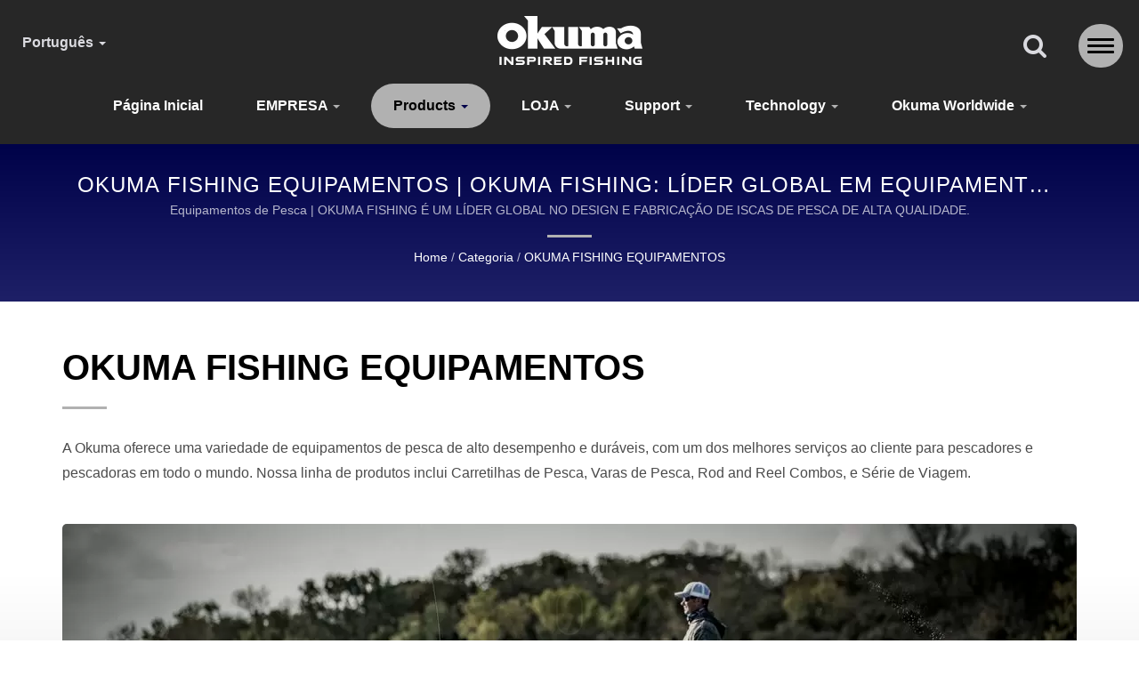

--- FILE ---
content_type: text/html; charset=UTF-8
request_url: https://www.okumafishing.com/pt/category/Main-Products.html
body_size: 9998
content:
<!DOCTYPE html><html prefix="og: http://ogp.me/ns#" lang="pt" dir="ltr"><head><meta http-equiv="Content-Type" content="text/html; charset=utf-8" /><meta name="viewport" content="width=device-width, initial-scale=1.0"><meta http-equiv="X-UA-Compatible" content="IE=edge"><title>OKUMA FISHING EQUIPAMENTOS | OKUMA FISHING: Carretilhas e Varas Premium para Pescadores de freshwater e saltwater</title><meta
name="description" content="A Okuma oferece uma variedade de equipamentos de pesca de alto desempenho e duráveis, com um dos melhores serviços ao cliente para pescadores e pescadoras em todo o mundo. Nossa linha de produtos inclui Carretilhas de Pesca, Varas de Pesca, Rod and Reel Combos, e Série de Viagem.NA OKUMA FISHING TACKLE, NÓS OFERECEMOS MAIS DO QUE APENAS EQUIPAMENTOS DE PESCA. NÓS OFERECEMOS A MOTIVAÇÃO PARA ENTRAR NA ÁGUA, A ENERGIA PARA MANTER O FOCO E A EMOÇÃO QUE INJETAM CADA LANÇAMENTO COM ALTAS EXPECTATIVAS." /><meta name="keywords" content="OKUMA FISHING EQUIPAMENTOS, Carretilha de Spinning, Carretilha de Baitcasting, Carretilha de Trolling, Carretilha de Fly, Fishing Rod, Pesca em freshwater, Pesca em saltwater, Surfar, Jigging, Pesca com Fly, Estourando, Baixo" /><meta name="copyright" content="OKUMA FISHING TACKLE CO., LTD." /><meta name="author" content="Ready-Market Online Corporation" /><meta name="rating" content="general" /><meta name="robots" content="index, follow" /><link
rel="dns-prefetch" href="https://cdn.ready-market.com.tw"><link rel="canonical" href="https://www.okumafishing.com/pt/category/Main-Products.html" /><link rel="alternate" hreflang="en" href="https://www.okumafishing.com/en/category/Main-Products.html" /><link rel="alternate" hreflang="es" href="https://www.okumafishing.com/es/category/Main-Products.html" /><link rel="alternate" hreflang="pt" href="https://www.okumafishing.com/pt/category/Main-Products.html" /><link
rel="alternate" hreflang="fr" href="https://www.okumafishing.com/fr/category/Main-Products.html" /><link rel="alternate" hreflang="it" href="https://www.okumafishing.com/it/category/Main-Products.html" /><link rel="alternate" hreflang="de" href="https://www.okumafishing.com/de/category/Main-Products.html" /><link rel="alternate" hreflang="hu" href="https://www.okumafishing.com/hu/category/Main-Products.html" /><link rel="alternate" hreflang="ru" href="https://www.okumafishing.com/ru/category/Main-Products.html" /><link
rel="alternate" hreflang="cs" href="https://www.okumafishing.com/cs/category/Main-Products.html" /><link rel="alternate" hreflang="pl" href="https://www.okumafishing.com/pl/category/Main-Products.html" /><link rel="alternate" hreflang="ar" href="https://www.okumafishing.com/ar/category/Main-Products.html" /><link rel="alternate" hreflang="tr" href="https://www.okumafishing.com/tr/category/Main-Products.html" /><link rel="alternate" hreflang="id" href="https://www.okumafishing.com/id/category/Main-Products.html" /><link
rel="alternate" hreflang="th" href="https://www.okumafishing.com/th/category/Main-Products.html" /><link rel="alternate" hreflang="ja" href="https://www.okumafishing.com/ja/category/Main-Products.html" /><link rel="alternate" hreflang="ro" href="https://www.okumafishing.com/ro/category/Main-Products.html" /><style>.fa-twitter:before {
            content: "𝕏" !important;
            font-size: 1.1em !important;
        }
        @media (max-width: 991px) {
            .single-product-details .elevateZoom-image { min-height: 450px; }
            .About-us-section .About-us-img-section .About-us-img { min-height: 450px; }
        }</style><link rel="preload" href="https://cdn.ready-market.com.tw/6870faaa/Templates/pic/1Category-Products.jpg?v=de3b09f5" as="image" /><link rel="preload" href="https://cdn.ready-market.com.tw/6870faaa/Templates/pic/logo.png?v=137796bc" as="image" /><link
rel="icon" href="/favicon.ico" type="image/x-icon" /><link rel="shortcut icon" href="/favicon.ico" type="image/x-icon" /><!---[if lt IE 8]><div style='text-align:center'><a href="//www.microsoft.com/windows/internet-explorer/default.aspx?ocid=ie6_countdown_bannercode"><img src="//www.theie6countdown.com/img/upgrade.jpg"border="0"alt=""/></a></div>
<![endif]-->
<!---[if lt IE 9]><link href='//cdn.ready-market.com.tw/fonts/css?family=Open+Sans:400' rel='stylesheet' type='text/css' /><link
href='//cdn.ready-market.com.tw/fonts/css?family=Open+Sans:300' rel='stylesheet' type='text/css' /><link href='//cdn.ready-market.com.tw/fonts/css?family=Open+Sans:600' rel='stylesheet' type='text/css' /><link href='//cdn.ready-market.com.tw/fonts/css?family=Open+Sans:700' rel='stylesheet' type='text/css' /><link href='//cdn.ready-market.com.tw/fonts/css?family=Open+Sans:800' rel='stylesheet' type='text/css' /><link rel="stylesheet" href="css/ie.css" /> <script src="js/html5shiv.js"></script> <![endif]-->
<!---[if gte IE 9]><link rel="stylesheet" href="css/ie.css" />
<![endif]--><LINK
REL="stylesheet" TYPE="text/css" href="/readyscript/capps/pc2-p/min/?f=%2Freadyscript%2Fpc2-template%2FLITE-200-Light-TW-OkumaFishing%2Ffont%2Ffont-lato%2Ffont-lato.rmmin.css%2C%2Freadyscript%2Fpc2-template%2FLITE-200-Light-TW-OkumaFishing%2Fcss%2Ffont-awesome%2Fcss%2Ffont-awesome.rmmin.css%2C%2Freadyscript%2Fpc2-template%2FLITE-200-Light-TW-OkumaFishing%2Fcss%2Fbootstrap.min.css%2C%2Freadyscript%2Fpc2-template%2FLITE-200-Light-TW-OkumaFishing%2Fcss%2Fbootstrap-select.min.css%2C%2Freadyscript%2Fpc2-template%2FLITE-200-Light-TW-OkumaFishing%2Fcss%2Fanimate.rmmin.css%2C%2Freadyscript%2Fpc2-template%2FLITE-200-Light-TW-OkumaFishing%2Fcss%2Flight%2Fhover.rmmin.css%2C%2Freadyscript%2Fpc2-template%2FLITE-200-Light-TW-OkumaFishing%2Fcss%2Fjquery-ui.min.css%2C%2Freadyscript%2Fpc2-template%2FLITE-200-Light-TW-OkumaFishing%2Fcss%2Flight%2Fstyle.rmmin.css%2C%2Freadyscript%2Fpc2-template%2FLITE-200-Light-TW-OkumaFishing%2Fcss%2Flight%2Fresponsive.rmmin.css%2C%2Freadyscript%2Fpc2-template%2FLITE-200-Light-TW-OkumaFishing%2Fcss%2Frm-editor.rmmin.css%2C%2Freadyscript%2Fpc2-template%2FLITE-200-Light-TW-OkumaFishing%2Fcss%2Fbootstrap-tabs.rmmin.css%2C%2Freadyscript%2Fpc2-template%2FLITE-200-Light-TW-OkumaFishing%2Fcss%2Flight%2Flite-menu-2.rmmin.css%2C%2Freadyscript%2Fpc2-template%2FLITE-200-Light-TW-OkumaFishing%2Fcss%2Flight%2Ftab.main-area.rmmin.css%2C%2Freadyscript%2Fpc2-template%2FLITE-200-Light-TW-OkumaFishing%2Fcss%2Fowl.carousel.min.css%2C%2Freadyscript%2Fpc2-template%2FLITE-200-Light-TW-OkumaFishing%2Filightbox%2Fsrc%2Fcss%2Filightbox.rmmin.css%2C%2Freadyscript%2Fpc2-template%2FLITE-200-Light-TW-OkumaFishing%2Fcss%2Flight%2Ffooter-2.rmmin.css&v=e458d10e" /><style type="text/css">.About-us-section .About-us-img-section .pull-left{min-width:50%;min-height:200px}@media(max-width:991px){.About-us-section .About-us-img-section .pull-left{min-width:unset;min-height:unset}}.About-us-section .About-us-img-section.About-us-center .pull-center{min-height:450px}.About-us-section .About-us-img-section.About-us-center .pull-center>img{max-width:1140px;max-height:450px}@media(max-width:991px){.About-us-section .About-us-img-section.About-us-center .pull-center{min-height:unset}}.About-us-section .About-us-img-section.About-us-center{display:flex;flex-wrap:wrap}.About-us-section .About-us-img-section.About-us-center .pull-center{order:2;width:100%;height:auto}.About-us-section .About-us-img-section.About-us-center .About-us-img-text{order:1}@media(max-width:991px){.About-us-section .About-us-img-section:not(.About-us-center){display:flex;flex-wrap:wrap}.About-us-section .About-us-img-section .pull-right,.About-us-section .About-us-img-section .pull-left{order:2}.About-us-section .About-us-img-section .About-us-img-text{order:1}}</style><style>@media (max-width: 991px) {
          .single-product-details .elevateZoom-image { min-height: unset; }
          .About-us-section .About-us-img-section .About-us-img { min-height: unset; }
        }</style> <script type="application/ld+json">{"@context":"http://schema.org","@type":"BreadcrumbList","itemListElement":[{"@type":"ListItem","position":1,"item":{"@type":"WebPage","@id":"/pt/index/index.html","name":"Home"}},{"@type":"ListItem","position":2,"item":{"@type":"WebPage","@id":"/pt/category/index.html","name":"Categoria"}},[],{"@type":"ListItem","position":3,"item":{"@type":"WebPage","@id":"/pt/category/Main-Products.html","name":"OKUMA FISHING EQUIPAMENTOS"}}]}</script> <meta property="og:site_name" content="OKUMA FISHING TACKLE CO., LTD." /><meta property="og:title" content="OKUMA FISHING EQUIPAMENTOS | OKUMA FISHING: Carretilhas e Varas Premium para Pescadores de freshwater e saltwater" /><meta
property="og:description" content="A Okuma oferece uma variedade de equipamentos de pesca de alto desempenho e duráveis, com um dos melhores serviços ao cliente para pescadores e pescadoras em todo o mundo. Nossa linha de produtos inclui Carretilhas de Pesca, Varas de Pesca, Rod and Reel Combos, e Série de Viagem.NA OKUMA FISHING TACKLE, NÓS OFERECEMOS MAIS DO QUE APENAS EQUIPAMENTOS DE PESCA. NÓS OFERECEMOS A MOTIVAÇÃO PARA ENTRAR NA ÁGUA, A ENERGIA PARA MANTER O FOCO E A EMOÇÃO QUE INJETAM CADA LANÇAMENTO COM ALTAS EXPECTATIVAS." /><meta property="og:url" content="https://www.okumafishing.com/pt/category/Main-Products.html" /><meta property="og:image" content="https://cdn.ready-market.com.tw/6870faaa/Templates/pic/1Category-Products.jpg?v=de3b09f5" /><meta property="og:type" content="website" /><meta property="og:image:width" content="1140" /><meta
property="og:image:height" content="450" /> <script>(function(i,s,o,g,r,a,m){i['GoogleAnalyticsObject']=r;i[r]=i[r]||function(){
  (i[r].q=i[r].q||[]).push(arguments)},i[r].l=1*new Date();a=s.createElement(o),
  m=s.getElementsByTagName(o)[0];a.async=1;a.src=g;m.parentNode.insertBefore(a,m)
  })(window,document,'script','https://www.google-analytics.com/analytics.js','ga');
 
  ga('create', 'UA-90341629-1', 'auto');
  ga('require', 'displayfeatures');
  ga('send', 'pageview');</script>  <script async src="https://www.googletagmanager.com/gtag/js?id=AW-715388240"></script> <script>window.dataLayer = window.dataLayer || [];
  function gtag(){dataLayer.push(arguments);}
  gtag('js', new Date());

  gtag('config', 'AW-715388240');</script> <script async src="https://www.googletagmanager.com/gtag/js?id=G-JXDTRGQPFW"></script> <script>window.dataLayer = window.dataLayer || [];
    function gtag(){dataLayer.push(arguments);}
    gtag('js', new Date());

    gtag('config', 'G-JXDTRGQPFW');</script> </head><body><div class="main-page-wrapper layout" sid="main-area"><header dir="ltr" class="lite-menu-2">
<button type="button" class="navbar-toggle menu-zoomOut" aria-label="Navbar Toggle" aria-expanded="false">
<span class="sr-only"></span>
<span class="icon-bar"></span>
<span
class="icon-bar"></span>
<span class="icon-bar"></span>
</button><div class="navbar navbar-inverse"><div class="container"><div class="navbar-header">
<button type="button" class="navbar-toggle" data-toggle="collapse" data-target="#example-navbar-collapse" aria-label="Navbar Toggle">
<span class="sr-only"></span>
<span class="icon-bar"></span>
<span class="icon-bar"></span>
<span class="icon-bar"></span>
</button>
<a href="/pt/index.html" class="navbar-brand"><img
src="https://cdn.ready-market.com.tw/6870faaa/Templates/pic/logo.png?v=137796bc"  alt="OKUMA FISHING TACKLE CO., LTD. - A TACKLE DA OKUMA FISHING inspired fishing"  width="235"  height="60"  />
</a><div
class="rmLogoDesc" id="rmPageDesc"><h1>
OKUMA FISHING EQUIPAMENTOS | OKUMA FISHING: Carretilhas e Varas Premium para Pescadores de freshwater e saltwater</h1><p>
A Okuma oferece uma variedade de equipamentos de pesca de alto desempenho e duráveis, com um dos melhores serviços ao cliente para pescadores e pescadoras em todo o mundo. Nossa linha de produtos inclui Carretilhas de Pesca, Varas de Pesca, Rod and Reel Combos, e Série de Viagem.NA OKUMA FISHING TACKLE, NÓS OFERECEMOS MAIS DO QUE APENAS EQUIPAMENTOS DE PESCA. NÓS OFERECEMOS A MOTIVAÇÃO PARA ENTRAR NA ÁGUA, A ENERGIA PARA MANTER O FOCO E A EMOÇÃO QUE INJETAM CADA LANÇAMENTO COM ALTAS EXPECTATIVAS.</p></div></div><div
class="navbar-collapse collapse" id="example-navbar-collapse">
<button type="button" class="navbar-toggle" data-toggle="collapse" data-target="#example-navbar-collapse" aria-label="Navbar Toggle">
<span class="sr-only"></span>
<span class="icon-bar"></span>
<span class="icon-bar"></span>
<span class="icon-bar"></span>
</button><div class="side-language"></div><div class="clear-fix"></div><div class="side-logo"></div><div class="clear-fix"></div><form id="form-search" method="get" action="/pt/search/index.html" class="search-here navbar-search">
<input
name="q" type="text" onFocus="if(this.value =='Procure aqui...' ) this.value=''" onBlur="if(this.value=='') this.value='Procure aqui...'" value="Procure aqui..." aria-label="Search">
<button aria-label="procurar"><i class="fa fa-search" aria-hidden="true"></i></button>
<input type="hidden" name="type" value="all" /></form><ul class="nav navbar-nav"><li class="">
<a href="/pt/page/home.html"   data-title="Página inicial">Página inicial
</a></li><li class="dropdown">
<a href="/pt/page/about-us.html"   data-title="EMPRESA">EMPRESA <b class="caret"></b>
</a><ul class="dropdown-menu"><li><a
href="/pt/page/brand-story.html" data-title="HISTÓRIA DA MARCA"  data-title="HISTÓRIA DA MARCA">HISTÓRIA DA MARCA</a></li><li><a href="/pt/page/contact-info.html" data-title="Contact us"  data-title="Contact us">Contact us</a></li></ul>
<i class="fa fa-caret-down" aria-hidden="true" hidden></i></li><li class="dropdown active">
<a href="/pt/category/Main-Products.html" data-title="products">products <b class="caret"></b>
</a><ul class="dropdown-menu dropdown-menu-custom"><li class="dropdown"><a href="/pt/category/A01.html"  data-title="CARRETILHAS DE PESCA">CARRETILHAS DE PESCA</a><ul
class="dropdown-menu dropdown-menu-custom-sub"><li><a href="/pt/category/A0111.html"  data-title="MOLINETES EDIÇÃO LIMITADA">MOLINETES EDIÇÃO LIMITADA</a></li><li><a href="/pt/category/A0101.html"  data-title="Spinning reels">Spinning reels</a></li><li><a href="/pt/category/A0107.html"  data-title="saltwater Spinning reels">saltwater Spinning reels</a></li><li><a href="/pt/category/A0108.html"  data-title="SURF Spinning reels">SURF Spinning reels</a></li><li><a
href="/pt/category/A0110.html"  data-title="MOLINETE DE CARPA">MOLINETE DE CARPA</a></li><li><a href="/pt/category/A0102.html"  data-title="Baitcast Reels">Baitcast Reels</a></li><li><a href="/pt/category/A0104.html"  data-title="Linecounters">Linecounters</a></li><li><a href="/pt/category/A0103.html"  data-title="Star Drag Reels">Star Drag Reels</a></li><li><a href="/pt/category/A0105.html"  data-title="Lever Drag Reels">Lever Drag Reels</a></li><li><a
href="/pt/category/A0106.html"  data-title="Fly, Float and Mooching">Fly, Float and Mooching</a></li></ul>
<i class="fa fa-caret-down" aria-hidden="true" hidden></i></li><li class=""><a href="/pt/category/A02.html"  data-title="VARAS DE PESCA">VARAS DE PESCA</a></li><li class="dropdown"><a href="/pt/category/A03.html"  data-title="combos">combos</a><ul class="dropdown-menu dropdown-menu-custom-sub"><li><a href="/pt/category/A0302.html"  data-title="combos">combos</a></li></ul>
<i class="fa fa-caret-down" aria-hidden="true" hidden></i></li><li class="dropdown"><a
href="/pt/category/A05.html"  data-title="ACESSÓRIOS">ACESSÓRIOS</a><ul class="dropdown-menu dropdown-menu-custom-sub"><li><a href="/pt/category/A0501.html"  data-title="ACESSÓRIOS">ACESSÓRIOS</a></li></ul>
<i class="fa fa-caret-down" aria-hidden="true" hidden></i></li></ul>
<i class="fa fa-caret-down" aria-hidden="true" hidden></i></li><li class="">
<a href="/pt/category/Inspired-Fashion.html" data-title="LOJA">LOJA <b class="caret"></b>
</a></li><li class="dropdown">
<a href="/pt/page/support.html"   data-title="Support">Support <b
class="caret"></b>
</a><ul class="dropdown-menu"><li><a href="/pt/page/e-catalog.html" data-title="E-catalog"  data-title="E-catalog">E-catalog</a></li><li><a href="/pt/faq/index.html" data-title="FAQ"  data-title="FAQ">FAQ</a></li><li><a href="/pt/page/Customer-care.html" data-title="ATENDIMENTO AO CLIENTE"  data-title="ATENDIMENTO AO CLIENTE">ATENDIMENTO AO CLIENTE</a></li></ul>
<i class="fa fa-caret-down" aria-hidden="true" hidden></i></li><li class="dropdown">
<a
href="/pt/tech/index.html" data-title="Technology">Technology <b class="caret"></b>
</a><ul class="dropdown-menu dropdown-menu-custom"><li class=""><a href="/pt/tech/MAXGEAR.html"  data-title="MAXGEAR®">MAXGEAR®</a></li><li class=""><a href="/pt/tech/TCA.html"  data-title="TCA™">TCA™</a></li><li class=""><a href="/pt/tech/TCA-AL.html"  data-title="TCA AL">TCA AL</a></li><li class=""><a href="/pt/tech/UFR.html"  data-title="UFR®">UFR®</a></li><li class=""><a href="/pt/tech/UMR.html"  data-title="UMR™">UMR™</a></li><li class=""><a
href="/pt/tech/Litecast.html"  data-title="LITECAST®">LITECAST®</a></li><li class=""><a href="/pt/tech/Flite-Drive.html"  data-title="FLITE DRIVE™">FLITE DRIVE™</a></li></ul>
<i class="fa fa-caret-down" aria-hidden="true" hidden></i></li><li class="dropdown">
<a href="/pt/page/okuma-Team.html"   data-title="Okuma worldwide">Okuma worldwide <b class="caret"></b>
</a><ul class="dropdown-menu"><li><a href="/pt/page/okuma-north-america.html" data-title="OKUMA EUA" target="_blank" data-title="OKUMA EUA">OKUMA EUA</a></li><li><a
href="/pt/page/okuma-europe.html" data-title="OKUMA EUROPA" target="_blank" data-title="OKUMA EUROPA">OKUMA EUROPA</a></li><li><a href="/pt/page/okuma-japan.html" data-title="OKUMA JAPÃO" target="_blank" data-title="OKUMA JAPÃO">OKUMA JAPÃO</a></li><li><a href="/pt/page/branch.html" data-title="OUTROS PAÍSES"  data-title="OUTROS PAÍSES">OUTROS PAÍSES</a></li></ul>
<i class="fa fa-caret-down" aria-hidden="true" hidden></i></li></ul></div><div class="backdrop"></div></div><ul class="language_box"><li class="language">
<a href="/pt/category/Main-Products.html" class="slct">Português  <b
class="caret"></b></a><ul class="drop"><li><a href="/en/category/Main-Products.html" hreflang="en">English</a></li><li><a href="/es/category/Main-Products.html" hreflang="es">Español</a></li><li><a href="/pt/category/Main-Products.html" hreflang="pt">Português</a></li><li><a href="/fr/category/Main-Products.html" hreflang="fr">Français</a></li><li><a href="/it/category/Main-Products.html" hreflang="it">Italiano</a></li><li><a href="/de/category/Main-Products.html" hreflang="de">Deutsch</a></li><li><a
href="/hu/category/Main-Products.html" hreflang="hu">Magyar</a></li><li><a href="/ru/category/Main-Products.html" hreflang="ru">Русский</a></li><li><a href="/cs/category/Main-Products.html" hreflang="cs">česky</a></li><li><a href="/pl/category/Main-Products.html" hreflang="pl">Polska</a></li><li><a href="/ar/category/Main-Products.html" hreflang="ar">العربية</a></li><li><a href="/tr/category/Main-Products.html" hreflang="tr">Türkçe</a></li><li><a href="/id/category/Main-Products.html" hreflang="id">Indonesia</a></li><li><a
href="/th/category/Main-Products.html" hreflang="th">ไทย</a></li><li><a href="/ja/category/Main-Products.html" hreflang="ja">日本語</a></li><li><a href="/ro/category/Main-Products.html" hreflang="ro">Română</a></li></ul></li></ul><div class="icon"><div class="search_option">
<button class="search tran3s dropdown-toggle" id="searchDropdown" data-toggle="dropdown" aria-label="procurar" aria-haspopup="true" aria-expanded="false"><i class="fa fa-search" aria-hidden="true"></i></button><form
id="form-search" method="get" action="/pt/search/index.html" class="p_color_bg dropdown-menu" aria-labelledby="searchDropdown">
<input name="q" type="text" onFocus="if(this.value =='Procure aqui...' ) this.value=''" onBlur="if(this.value=='') this.value='Procure aqui...'" value="Procure aqui..." aria-label="Search">
<button aria-label="procurar"><i class="fa fa-search" aria-hidden="true"></i></button>
<input type="hidden" name="type" value="all" /></form></div><div class="menuModel"></div></div></div></header><div class="clearfix"></div><div class="Enar-page-banner" sid="breadcrumb"><div class="Enar-page-banner-opact"><div
class="container"><div><div class="rmBCDesc rmsb-hp" id="rmcategoryDesc"><h1>
OKUMA FISHING EQUIPAMENTOS | OKUMA FISHING: Líder Global em Equipamentos e Acessórios de Pesca Avançados</h1><h2>
Equipamentos de Pesca | OKUMA FISHING É UM LÍDER GLOBAL NO DESIGN E FABRICAÇÃO DE ISCAS DE PESCA DE ALTA QUALIDADE.</h2></div><ul><li><span class="decoration"></span></li><li><a href="/pt/index.html">Home</a></li><li>/</li><li><a href="/pt/category/index.html" title="Categoria">Categoria</a></li><li>/</li><li><a
href="/pt/category/Main-Products.html" title="OKUMA FISHING EQUIPAMENTOS">OKUMA FISHING EQUIPAMENTOS</a></li></ul></div></div></div></div>
<section class="section-container"><div class="container"><div class="col-xs-12 content">
<section class="About-us-section"><div class="row About-us-img-section About-us-center"><div class="col-md-12 pull-center"><div id="normalSlider" class="owl-carousel owl-theme" dir="ltr"><div class="single-popular-product clearfix">
<img
src="https://cdn.ready-market.com.tw/6870faaa/Templates/pic/1Category-Products.jpg?v=de3b09f5" alt="OKUMA FISHING EQUIPAMENTOS - Equipamentos de Pesca" title="OKUMA FISHING EQUIPAMENTOS - Equipamentos de Pesca">
<button class="gallery_cycle"><p>OKUMA FISHING EQUIPAMENTOS - Equipamentos de Pesca</p>
</button></div></div></div><div class="About-us-img-text"><h2 >OKUMA FISHING EQUIPAMENTOS</h2>
<span
class="decoration"></span><h3 class="dis_con"></h3><p>A Okuma oferece uma variedade de equipamentos de pesca de alto desempenho e duráveis, com um dos melhores serviços ao cliente para pescadores e pescadoras em todo o mundo. Nossa linha de produtos inclui Carretilhas de Pesca, Varas de Pesca, Rod and Reel Combos, e Série de Viagem.</p></div><hr></div><div class="row About-us-text-section"><div class="col-xs-12"><div class="About-us-text"></div></div></div>
</section><div
class="display-icon-wrapper clear-fix"><h4 >OKUMA FISHING EQUIPAMENTOS</h4><ul><li><span >Tela:</span></li><li><a href="#" class="showgrid active" aria-label="Show Grid"><i class="fa fa-th" aria-hidden="true"></i></a></li><li><a href="#" class="showlist" aria-label="Show List"><i class="fa fa-th-list" aria-hidden="true"></i></a></li></ul></div><div class="clearfix sort_shop txt-1"><div class="pages-button clear-fix">
<span class="fleft"> Resultado 1 - 4 de 4</span></div></div><div id="item-show" class="display-in-grid"><div
class="item-width col-md-4 col-sm-6 col-xs-12"><div class="item-Wrapper single-item-Wrapper"><div class="item-img shop-img-item">
<a href="/pt/category/A01.html" ><img src="https://cdn.ready-market.com.tw/6870faaa/Templates/pic/m/2Category-Fishing Reels.jpg?v=0ccd2cc6" alt="CARRETILHAS DE PESCA - Carretilhas de Pesca"></a></div><div class="item-text single-Text-item">
<a
href="/pt/category/A01.html" ><h5>CARRETILHAS DE PESCA</h5><p>A Okuma oferece uma variedade de molinetes para uso em saltwater e freshwater: Spinning reels, saltwater Spinning reels, Surf Spinning reels, Baitfeeder Reels, Baitcast Reels, Star Drag Reels, Linecounters,...</p>
<span class="bottonBorder"><i class="fa fa-arrow-circle-right" aria-hidden="true"></i>Consulte Mais informação</span>
</a></div></div></div><div class="item-width col-md-4 col-sm-6 col-xs-12"><div class="item-Wrapper single-item-Wrapper"><div
class="item-img shop-img-item">
<a href="/pt/category/A02.html" ><img src="https://cdn.ready-market.com.tw/6870faaa/Templates/pic/m/14Category-Fishing Rods.jpg?v=e7ce4745" alt="VARAS DE PESCA - Varas de Pesca"></a></div><div class="item-text single-Text-item">
<a href="/pt/category/A02.html" ><h5>VARAS DE PESCA</h5><p>A Okuma oferece uma variedade de varas de pescar para uso em saltwater e freshwater: Bass Rods, Freshwater Rods, Saltwater Rods, Surf Rods, Jigging Rods, Big Game Rods, Fly Rods, varas Telepole, varas...</p>
<span
class="bottonBorder"><i class="fa fa-arrow-circle-right" aria-hidden="true"></i>Consulte Mais informação</span>
</a></div></div></div><div class="item-width col-md-4 col-sm-6 col-xs-12"><div class="item-Wrapper single-item-Wrapper"><div class="item-img shop-img-item">
<a href="/pt/category/A03.html" ><img src="https://cdn.ready-market.com.tw/6870faaa/Templates/pic/m/13Category-Combos.jpg?v=2fbaad94" alt="combos - Vara e Combos"></a></div><div class="item-text single-Text-item">
<a
href="/pt/category/A03.html" ><h5>combos</h5><p>Os combos Okuma são a configuração perfeita para pescadores de todos os níveis; desde iniciantes até intermediários e até usuários avançados. Nossos Spinning Combos são perfeitos para todos.</p>
<span class="bottonBorder"><i class="fa fa-arrow-circle-right" aria-hidden="true"></i>Consulte Mais informação</span>
</a></div></div></div><div class="item-width col-md-4 col-sm-6 col-xs-12"><div class="item-Wrapper single-item-Wrapper"><div class="item-img shop-img-item">
<a
href="/pt/category/A05.html" ><img src="https://cdn.ready-market.com.tw/6870faaa/Templates/pic/m/Accessories-II.jpg?v=0d857bbf" alt="ACESSÓRIOS"></a></div><div class="item-text single-Text-item">
<a href="/pt/category/A05.html" ><h5>ACESSÓRIOS</h5><p></p>
<span class="bottonBorder"><i class="fa fa-arrow-circle-right" aria-hidden="true"></i>Consulte Mais informação</span>
</a></div></div></div></div><div class="clearfix sort_shop txt-1"><div class="pages-button clear-fix">
<span
class="fleft"> Resultado 1 - 4 de 4</span></div></div></div></div>
</section>
<section id="box-18" sid="box-18" class="Recent-work-section" dir="ltr"><div class="container"><div class="row"><div class="col-md-3 col-xs-12"><div class="Recent-work-taitle"><div class="them-main-title"><h2><a href="/pt/category/index.html">PRODUTO QUENTE</a></h2>
<span
class="decoration"></span></div><p>A OKUMA OFERECE UMA VARIEDADE DE EQUIPAMENTOS DE PESCA DE ALTA PERFORMANCE E DURÁVEIS, COM UM DOS MELHORES SERVIÇOS AO CLIENTE PARA PESCADORES E PESCADORES EM TODO O MUNDO.</p></div></div><div class="col-md-9 col-xs-12"><div class="Recent-work-claider-wrapper"><div id="Recent-work-claider-carousel" class="owl-carousel owl-theme"><div class="item"><div><a  href="/pt/product/Tesoro-LDJ-Jigging-Reel.html" title="CARRETILHA TESORO LDJ PARA JIGGING"><img
src="https://cdn.ready-market.com.tw/6870faaa/Templates/pic/m/Tesoro-LDJ-01-IF.jpg?v=527e56e3" alt="CARRETILHA TESORO LDJ PARA JIGGING"></a></div><h3><a  href="/pt/product/Tesoro-LDJ-Jigging-Reel.html" title="CARRETILHA TESORO LDJ PARA JIGGING">CARRETILHA TESORO LDJ PARA JIGGING</a></h3></div><div class="item"><div><a  href="/pt/product/Zyros-Spinning-Reel.html" title="CARRETILHA ZYROS"><img src="https://cdn.ready-market.com.tw/6870faaa/Templates/pic/m/ZYROS-01.png?v=e3016e28" alt="CARRETILHA ZYROS"></a></div><h3><a  href="/pt/product/Zyros-Spinning-Reel.html" title="CARRETILHA ZYROS">CARRETILHA ZYROS</a></h3></div><div
class="item"><div><a  href="/pt/product/Avenger-B-Spinning-Reel.html" title="CARRETILHA AVENGER B"><img src="https://cdn.ready-market.com.tw/6870faaa/Templates/pic/m/avenger-01.png?v=fdba9ec5" alt="CARRETILHA AVENGER B"></a></div><h3><a  href="/pt/product/Avenger-B-Spinning-Reel.html" title="CARRETILHA AVENGER B">CARRETILHA AVENGER B</a></h3></div><div class="item"><div><a  href="/pt/product/Safyre-Spinning-Reel.html" title="CARRETILHA SAFYRE"><img
src="https://cdn.ready-market.com.tw/6870faaa/Templates/pic/m/Safyre-01.JPG?v=587c555d" alt="CARRETILHA SAFYRE"></a></div><h3><a  href="/pt/product/Safyre-Spinning-Reel.html" title="CARRETILHA SAFYRE">CARRETILHA SAFYRE</a></h3></div></div></div></div></div></div>
</section><div id="box-22" sid="box-22"></div><div id="box-6" sid="box-6"><div class="container"><div style="clear: both;display:block;_height:1%;"></div><div
class="rm-oesu"><h2>OKUMA FISHING EQUIPAMENTOS | OKUMA FISHING: Equipamento Durável e Confiável para Pescadores em Todo o Mundo</h2><p>Com sede em Taiwan, na OKUMA FISHING, nos especializamos em criar OKUMA FISHING EQUIPAMENTOS de alta qualidade, molinetes, varas de pescar e acessórios de pesca para pescadores de todos os níveis.Com mais de três décadas de experiência, nossa equipe desenvolve equipamentos de pesca projetados para precisão e desempenho em ambientes tanto de freshwater quanto de saltwater.Nossos products combinam materiais avançados e design de ponta para atender às demandas dos mercados globais de equipamentos de pesca.</p><p>NA OKUMA FISHING ISCA, NÓS OFERECEMOS MAIS DO QUE APENAS EQUIPAMENTOS DE PESCA. NÓS OFERECEMOS A MOTIVAÇÃO PARA ENTRAR NA ÁGUA, A ENERGIA PARA MANTER O FOCO E A EMPOLGAÇÃO QUE INJETAM CADA LANÇAMENTO COM ALTAS EXPECTATIVAS. COM 30 ANOS DE EXPERIÊNCIA EM DESENVOLVIMENTO DE Fishing Reel / VARA E FORNECENDO UM SERVIÇO COMPLETO ATRAVÉS DE P&amp;D, PRODUÇÃO E MARKETING.</p><p>OKUMA FISHING tem sido um líder global na fabricação de molinetes, varas e equipamentos de pesca de alta qualidade por mais de 31 anos. Combinando tecnologia de fabricação avançada Technology com décadas de experiência, OKUMA FISHING oferece soluções duráveis e inovadoras projetadas para atender às necessidades únicas dos pescadores em todo o mundo.</p><div
id="rm-oesulink">Veja nosso equipamento de pesca de alta qualidade <a href="/pt/search/index.html?q=carretilha%20de%20pesca%20girat%C3%B3ria&type=all">carretilha de pesca giratória</a>, <a href="/pt/search/index.html?q=carretilha%20girat%C3%B3ria&type=all">carretilha giratória</a>, <a href="/pt/search/index.html?q=carretilha%20de%20perfil%20baixo&type=all">carretilha de perfil baixo</a>, <a
href="/pt/search/index.html?q=carretilha%20com%20arrasto%20estrela&type=all">carretilha com arrasto estrela</a> e sinta-se à vontade para <a href="/pt/page/contact-info.html" onclick="javascript: pageTracker._trackPageview('/track_oesu_click/contactus');"> Contact us </a>.</div><div style="clear: both;display:block;_height:1%;"></div></div></div></div><footer id="foot" sid="foot" class="them-footer-section footer-2"><div class="footer-section"><div class="container"><div class="row"><div class="col-lg-9 col-md-8 col-xs-12 footer-item"><div class="footer-item-one">
<a
href="/pt/index.html" class="footre-logo"><img src="https://cdn.ready-market.com.tw/6870faaa/Templates/pic/logo_footer.png?v=74189d9b" alt="logo_footer"></a><p >NA OKUMA, NÓS FORNECEMOS MAIS DO QUE EQUIPAMENTO—NÓS ACENDEMOS A PAIXÃO PELA ÁGUA, FOCO E A EMOÇÃO DE CADA LANÇAMENTO.</p><ul><li class="footer_address"><i class="fa fa-map-marker" aria-hidden="true"></i>No. 11, Sec 3, Chungshan Rd., Tanzi, Taichung 42756, Taiwan</li></ul><ul><li><a
href="https://www.instagram.com/okuma_fishing/" target="_blank" aria-label="Instagram" rel="noopener"><i class="fa fa-instagram" aria-hidden="true"></i></a></li><li><a href="https://www.youtube.com/user/okumafishingteam" target="_blank" aria-label="Youtube" rel="noopener"><i class="fa fa-youtube-play" aria-hidden="true"></i></a></li></ul><div class="privacy-item"><p>Copyright &copy; 2026 <a href="/pt/index.html">OKUMA FISHING TACKLE CO., LTD.</a> All Rights Reserved.</p><p>Consulted &amp; Designed by <a
href="//www.ready-market.com" title="Ready-Market Online Corp. A professional for searching suppliers in various industries all over the world." target="_blank" rel="noopener">Ready-Market</a></p></div></div></div><div class="col-lg-3 col-md-4 col-xs-12 footer-item hidden-sm hidden-xs"><div class="footer-item-two"><h3 >Navegação</h3><ul><li><i class="fa fa-angle-right" aria-hidden="true"></i><a  href="/pt/page/home.html">Página inicial</a></li><li><i class="fa fa-angle-right" aria-hidden="true"></i><a  href="/pt/page/about-us.html">EMPRESA</a></li><li><i class="fa fa-angle-right" aria-hidden="true"></i><a
href="/pt/category/Main-Products.html">products</a></li><li><i class="fa fa-angle-right" aria-hidden="true"></i><a  href="/pt/category/Inspired-Fashion.html">LOJA</a></li><li><i class="fa fa-angle-right" aria-hidden="true"></i><a  href="/pt/page/support.html">Support</a></li><li><i class="fa fa-angle-right" aria-hidden="true"></i><a  href="/pt/tech/index.html">Technology</a></li><li><i class="fa fa-angle-right" aria-hidden="true"></i><a
href="/pt/page/okuma-Team.html">Okuma worldwide</a></li></ul></div></div></div></div></div>
</footer></div><a href="/pt/page/contact-info.html" track="track_prdinq_butclick/pt::category::Main-Products" class="scroll-inquiry tran7s" data-toggle="tooltip" data-placement="left" title="Enviar consulta">
<i class="fa fa-pencil-square-o" aria-hidden="true"></i>
</a><button class="scroll-top tran7s p-color-bg" aria-label="Scroll Top">
<i class="fa fa-angle-up" aria-hidden="true"></i>
</button><div
class="scrollDown animated fadeInUp"><div class="scroll-down"></div></div> <script type="text/javascript" src="/readyscript/capps/pc2-p/min/?f=%2Freadyscript%2Fpc2-template%2FLITE-200-Light-TW-OkumaFishing%2Fjs%2Fjquery-2.2.3.min.js%2C%2Freadyscript%2Fpc2-template%2FLITE-200-Light-TW-OkumaFishing%2Fjs%2Fbootstrap-select.min.js%2C%2Freadyscript%2Fpc2-template%2FLITE-200-Light-TW-OkumaFishing%2Fjs%2Fbootstrap.min.js%2C%2Freadyscript%2Fpc2-template%2FLITE-200-Light-TW-OkumaFishing%2Fjs%2FiframeResizer.min.js%2C%2Freadyscript%2Fpc2-template%2FLITE-200-Light-TW-OkumaFishing%2Fjs%2Fjquery.easing.1.3.rmmin.js%2C%2Freadyscript%2Fpc2-template%2FLITE-200-Light-TW-OkumaFishing%2Fjs%2Fcustom.rmmin.js%2C%2Freadyscript%2Fpc2-template%2FLITE-200-Light-TW-OkumaFishing%2Fjs%2Fswfobject.rmmin.js%2C%2Freadyscript%2Fpc2-template%2FLITE-200-Light-TW-OkumaFishing%2Fjs%2Ftab.rmmin.js%2C%2Freadyscript%2Fpc2-template%2FLITE-200-Light-TW-OkumaFishing%2Fjs%2Fowl.carousel.min.js%2C%2Freadyscript%2Fpc2-template%2FLITE-200-Light-TW-OkumaFishing%2Filightbox%2Fsrc%2Fjs%2Filightbox.rmmin.js%2C%2Freadyscript%2Fpc2-template%2FLITE-200-Light-TW-OkumaFishing%2Fjs%2FsnapGallery.rmmin.js&v=1733b1bc"></script> <script>$('.menu-zoomOut').on('click',function(){if($('.nav.navbar-nav').hasClass('hidemenu')){$('.nav.navbar-nav').removeClass('hidemenu');}else{$('.nav.navbar-nav').addClass('hidemenu');}});$('.navbar-toggle').on('click',function(){if($('#example-navbar-collapse').hasClass('in')){$('.backdrop').removeClass('open');}else{$('.backdrop').addClass('open');}});window.addEventListener('resize',function(){var listener_width=window.innerWidth;if(listener_width>991){$('.backdrop').removeClass('open');}});$(document).ready(function(){var text=$(".About-us-text").text();if(text.trim().length==0){$(".About-us-img-section hr").css("display","none");$(".About-us-text-section").css("display","none");}});function normalSlider(){var normalSlider=$("#normalSlider");var normalSliderAmount=normalSlider.find('img').length;if(normalSlider.length){normalSlider.owlCarousel({items:1,loop:(normalSliderAmount>1),nav:true,navText:["<i class='fa fa-angle-left'></i>","<i class='fa fa-angle-right'></i>"],dots:false,autoplay:false,autoplaySpeed:1200,dragEndSpeed:1000,smartSpeed:1000,autoHeight:true,responsiveClass:true,responsive:{0:{items:1},450:{items:1},768:{items:1}}});}}
$(window).load(function(){normalSlider();});$(document).ready(function(){$('.showlist').click(function(event){event.preventDefault();$('.showgrid').removeClass('active');$('.showlist').addClass('active');$('#item-show').addClass('display-in-list').removeClass('display-in-grid');$('#item-show .item-width').addClass('col-sm-12').addClass('cat-item-width').removeClass('col-md-4').removeClass('col-sm-6').removeClass('shop-item-width');$('#item-show .item-Wrapper').addClass('single-list-item-Wrapper').removeClass('single-item-Wrapper');$('#item-show .item-img').addClass('list-img-item').addClass('float-left').removeClass('shop-img-item');$('#item-show .item-text').addClass('list-text-col').addClass('float-left').removeClass('single-Text-item');});$('.showgrid').click(function(event){event.preventDefault();$('.showlist').removeClass('active');$('.showgrid').addClass('active');$('#item-show').addClass('display-in-grid').removeClass('display-in-list');$('#item-show .item-width').addClass('col-md-4').addClass('col-sm-6').addClass('shop-item-width').removeClass('col-sm-12').removeClass('cat-item-width');$('#item-show .item-Wrapper').addClass('single-item-Wrapper').removeClass('single-list-item-Wrapper');$('#item-show .item-img').addClass('shop-img-item').removeClass('list-img-item').removeClass('float-left');$('#item-show .item-text').addClass('single-Text-item').removeClass('list-text-col').removeClass('float-left');});});jQuery("*[compareid]").click(function(){$('.compare_col').css('display','inline-block');});function snapgallery(ul_snapgallery){$(ul_snapgallery).each(function(){var sg_minw=parseInt($(this)[0].attributes['sg_minw'].value);var sg_col=parseInt($(this)[0].attributes['sg_col'].value);var sg_mar=parseInt($(this)[0].attributes['sg_mar'].value);var sg_title=$(this)[0].attributes['sg_title'].value;$(this).snapGallery({minWidth:sg_minw,maxCols:sg_col,margin:sg_mar});if(sg_title==''){$(this).children("li").children(".title").remove();}
$(this).children("li").children(".title").css({'white-space':'nowrap','text-overflow':'ellipsis','overflow':'hidden'});});};$(document).ready(function(){if($(window).width()>980){jQuery(".jackbox[data-group]").iLightBox({innerToolbar:true,controls:{fullscreen:true},fullViewPort:'fill'});}else{jQuery(".jackbox[data-group]").iLightBox({controls:{fullscreen:false},fullViewPort:'fill'});}
var items={};$('a[rel]').each(function(){if($(this).attr('rel')=='noreferrer'||$(this).attr('rel')=='noopener'||$(this).attr('rel')=='noreferrer noopener'){}else{items[$(this).attr('rel')]=true;}});var result=new Array();for(var i in items)
{result.push(i);}
$.each(result,function(key,value){if($(window).width()>980){jQuery("a[rel='"+value+"']").iLightBox({innerToolbar:true,controls:{fullscreen:true},fullViewPort:'fill'});}else{jQuery("a[rel='"+value+"']").iLightBox({controls:{fullscreen:false},fullViewPort:'fill'});}});snapgallery('ul[snapgallery]');});$(window).load(function(){snapgallery('ul[snapgallery]');});$(window).resize(function(){snapgallery('ul[snapgallery]');});$(function(){if($('#main-area_tab').length>0){$('#main-area_tab').KandyTabs({action:"toggle",trigger:"click",custom:function(btn,cont,index,tab){snapgallery('ul[snapgallery]');},done:function(btn,cont,tab){if($(window).width()>980){jQuery(".jackbox[data-group]",tab).iLightBox({innerToolbar:true,controls:{fullscreen:true},fullViewPort:'fill'});}else{jQuery(".jackbox[data-group]",tab).iLightBox({controls:{fullscreen:false},fullViewPort:'fill'});}
var items={};$('a[rel]',tab).each(function(){if($(this).attr('rel')=='noreferrer'||$(this).attr('rel')=='noopener'||$(this).attr('rel')=='noreferrer noopener'){}else{items[$(this).attr('rel')]=true;}});var result=new Array();for(var i in items)
{result.push(i);}
$.each(result,function(key,value){if($(window).width()>980){jQuery("a[rel='"+value+"']",tab).iLightBox({innerToolbar:true,controls:{fullscreen:true},fullViewPort:'fill'});}else{jQuery("a[rel='"+value+"']",tab).iLightBox({controls:{fullscreen:false},fullViewPort:'fill'});}});},resize:true});}});$(document).ready(function(){var Recent_work_claider_carousel=$("#Recent-work-claider-carousel");if(Recent_work_claider_carousel.length){Recent_work_claider_carousel.owlCarousel({items:3,margin:30,loop:true,nav:false,dotsEach:1,autoplay:true,autoplayTimeout:2000,autoplaySpeed:1000,dragEndSpeed:1000,smartSpeed:1000,autoplayHoverPause:true,responsiveClass:true,responsive:{0:{items:1,},450:{items:2,margin:30},768:{items:3}}});}
Recent_work_claider_carousel.mouseover(function(){Recent_work_claider_carousel.trigger('stop.owl.autoplay');});Recent_work_claider_carousel.mouseleave(function(){Recent_work_claider_carousel.trigger('play.owl.autoplay',[1000]);});});jQuery(document).ready(function(){var t=document.title;jQuery('div.socialfloat').load('/readyscript/bookmark.php',{title:t},function(){var link=jQuery("<link>");link.attr({type:'text/css',rel:'stylesheet',href:'/readyscript/share/social/css/SmartShare.css'});jQuery("head").append(link);});});function readyTracker(event_name,event_value){if(typeof ga!=="undefined"){ga("send","event",{eventCategory:"Custom Event",eventAction:event_name,eventLabel:event_value});}
if(typeof gtag!=="undefined"){gtag("event",event_name,{page_title:event_value});}}
jQuery(document).ready(()=>{const filePattern=/\.(zip|exe|pdf|doc*|xls*|ppt*|rar)$/i;if(typeof gtag==="undefined")return;jQuery("[track]").each(function(){const trackValue=jQuery(this).attr("track");jQuery(this).on("click",()=>{gtag("event","ready_track",{"page_title":trackValue});});});jQuery("a").each(function(){const href=jQuery(this).attr("href");if(typeof href!=="string")return;const textContent=jQuery.trim(jQuery(this).text());const useTextContent=textContent.length>0;const eventConfig={"track_click_external":{test:/^https?\:/i,data:href},"track_click_email":{test:/^mailto\:/i,data:href.replace(/^mailto\:/i,"")},"track_click_attachment":{test:filePattern,data:href},"track_click_interlink":{test:()=>jQuery(this).hasClass("rm-interlink"),data:jQuery(this).text()},"track_click_inq":{test:/^#INQ$/i,data:useTextContent?textContent:href}};for(const eventType in eventConfig){const{test,data}=eventConfig[eventType];if(typeof test==="function"?test():test.test(href)){jQuery(this).on("click",()=>{gtag("event",eventType,{"page_title":data});});break;}}});});var pageTracker={_trackPageview:function(path){gtag('event','ready_track',{'page_title':path});}};</script> <script>var im = document.createElement('img');
im.src =  "/images/6870faaa.gif?st=282&cur=https%3A%2F%2Fwww.okumafishing.com%2Fpt%2Fcategory%2FMain-Products.html&ref="+encodeURIComponent(document.referrer);im.width=1;im.height=1;im.style='display:none;'
document.body.append(im);</script>  <script>var ii = document.createElement('src');
ii.async=true;
ii.src = "/readyscript/capps/pc2-p/js/riddle.js?q=2297683155";
document.body.append(ii);</script>
<!--cache: GMT 2026-01-29 10:03:35 ## 1971b1d40ae40d0b527fb9daaf596cb6.cache-->
</body></html>